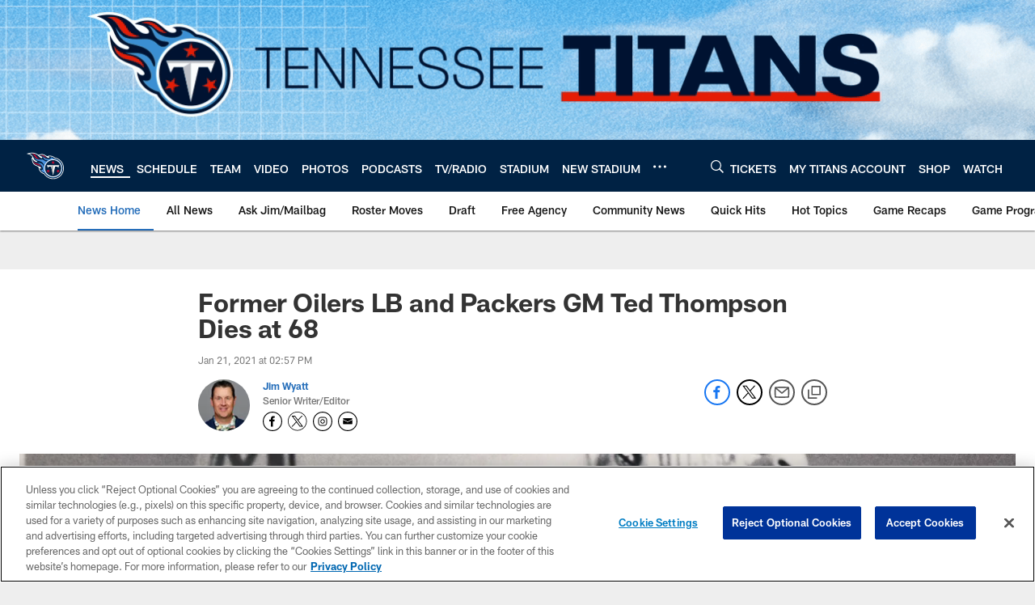

--- FILE ---
content_type: text/html; charset=utf-8
request_url: https://www.google.com/recaptcha/api2/aframe
body_size: 266
content:
<!DOCTYPE HTML><html><head><meta http-equiv="content-type" content="text/html; charset=UTF-8"></head><body><script nonce="YeyvwvETKiEntI6nYhrBZQ">/** Anti-fraud and anti-abuse applications only. See google.com/recaptcha */ try{var clients={'sodar':'https://pagead2.googlesyndication.com/pagead/sodar?'};window.addEventListener("message",function(a){try{if(a.source===window.parent){var b=JSON.parse(a.data);var c=clients[b['id']];if(c){var d=document.createElement('img');d.src=c+b['params']+'&rc='+(localStorage.getItem("rc::a")?sessionStorage.getItem("rc::b"):"");window.document.body.appendChild(d);sessionStorage.setItem("rc::e",parseInt(sessionStorage.getItem("rc::e")||0)+1);localStorage.setItem("rc::h",'1769092329058');}}}catch(b){}});window.parent.postMessage("_grecaptcha_ready", "*");}catch(b){}</script></body></html>

--- FILE ---
content_type: text/javascript; charset=utf-8
request_url: https://auth-id.tennesseetitans.com/accounts.webSdkBootstrap?apiKey=4_RLrlun2gql2fAA7U-8SzAw&pageURL=https%3A%2F%2Fwww.tennesseetitans.com%2Fnews%2Fformer-oilers-lb-and-packers-gm-ted-thompson-dies-at-68&sdk=js_latest&sdkBuild=18435&format=json
body_size: 424
content:
{
  "callId": "019be61e7f4872caaa4b2b33298565b1",
  "errorCode": 0,
  "apiVersion": 2,
  "statusCode": 200,
  "statusReason": "OK",
  "time": "2026-01-22T14:31:57.019Z",
  "hasGmid": "ver4"
}